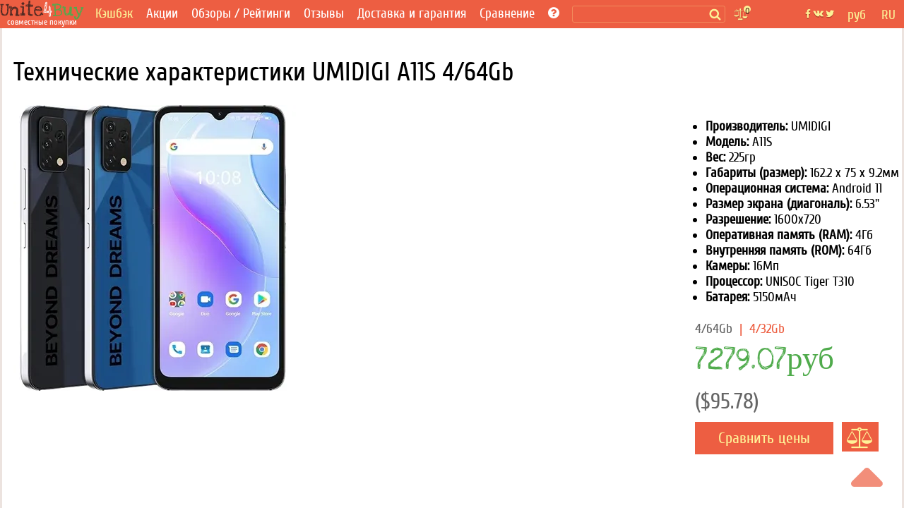

--- FILE ---
content_type: text/html; charset=utf-8
request_url: https://unite4buy.ru/specs/UMIDIGI-A11S-4-64Gb/
body_size: 23825
content:


<!DOCTYPE html>
<html lang="ru"  >
<head>
    
    
    <meta charset="utf-8">
    <meta http-equiv="X-UA-Compatible" content="IE=edge">
    <meta name="viewport" content="width=device-width, initial-scale=1">

    
    <meta property="og:type" content="website" />
    <meta property="og:title" content='Характеристики UMIDIGI A11S 4/64Gb техническое описание' />
    
    <meta property="og:url" content='/specs/UMIDIGI-A11S-4-64Gb/' />

    <meta name="description" content='Полные технические характеристики UMIDIGI A11S 4/64Gb и спецификации. Все о экране, камере, батарее, процессоре, памяти и не только' />
    

    <link rel="canonical" href='https://unite4buy.ru/specs/UMIDIGI-A11S-4-64Gb/' />

        


    
    
        <meta name='yandex-verification' content='624b41e1107b6f48' />
    
    <meta name="a.validate.01" content="abe72ccc4eaca616a8ce80f60a492075919f" />


    
    
        <link rel="alternate" href="https://unite4buy.ru/specs/UMIDIGI-A11S-4-64Gb/" hreflang="ru" />
    
        <link rel="alternate" href="https://unite4buy.com/specs/UMIDIGI-A11S-4-64Gb/" hreflang="en" />
    
        <link rel="alternate" href="https://unite4buy.com/es/ficha-tecnica/UMIDIGI-A11S-4-64Gb/" hreflang="es" />
    
        <link rel="alternate" href="https://unite4buy.com/fr/fiche-technique/UMIDIGI-A11S-4-64Gb/" hreflang="fr" />
    
        <link rel="alternate" href="https://unite4buy.com/pt/fichas-tecnicas/UMIDIGI-A11S-4-64Gb/" hreflang="pt" />
    
        <link rel="alternate" href="https://unite4buy.com/it/schede-tecniche/UMIDIGI-A11S-4-64Gb/" hreflang="it" />
    
        <link rel="alternate" href="https://unite4buy.com/de/Datenblatt/UMIDIGI-A11S-4-64Gb/" hreflang="de" />
    
        <link rel="alternate" href="https://unite4buy.com/pl/dane-techniczne/UMIDIGI-A11S-4-64Gb/" hreflang="pl" />
    
        <link rel="alternate" href="https://unite4buy.com/el/specs/UMIDIGI-A11S-4-64Gb/" hreflang="el" />
    
        <link rel="alternate" href="https://unite4buy.com/nl/specificaties/UMIDIGI-A11S-4-64Gb/" hreflang="nl" />
    
        <link rel="alternate" href="https://unite4buy.com/cs/specifikace/UMIDIGI-A11S-4-64Gb/" hreflang="cs" />
    
        <link rel="alternate" href="https://unite4buy.com/tr/ozellikleri/UMIDIGI-A11S-4-64Gb/" hreflang="tr" />
    
        <link rel="alternate" href="https://unite4buy.com/id/spesifikasi/UMIDIGI-A11S-4-64Gb/" hreflang="id" />
    
        <link rel="alternate" href="https://unite4buy.com/ko/specs/UMIDIGI-A11S-4-64Gb/" hreflang="ko" />
    
        <link rel="alternate" href="https://unite4buy.com/ja/specs/UMIDIGI-A11S-4-64Gb/" hreflang="ja" />
    
        <link rel="alternate" href="https://unite4buy.com/zh/specs/UMIDIGI-A11S-4-64Gb/" hreflang="zh" />
    
        <link rel="alternate" href="https://unite4buy.com/no/specs/UMIDIGI-A11S-4-64Gb/" hreflang="no" />
    
        <link rel="alternate" href="https://unite4buy.com/sv/specs/UMIDIGI-A11S-4-64Gb/" hreflang="sv" />
    
        <link rel="alternate" href="https://unite4buy.com/da/specs/UMIDIGI-A11S-4-64Gb/" hreflang="da" />
    
        <link rel="alternate" href="https://unite4buy.com/fi/specs/UMIDIGI-A11S-4-64Gb/" hreflang="fi" />
    
        <link rel="alternate" href="https://unite4buy.com/sk/specs/UMIDIGI-A11S-4-64Gb/" hreflang="sk" />
    
        <link rel="alternate" href="https://unite4buy.com/he/specs/UMIDIGI-A11S-4-64Gb/" hreflang="he" />
    
        <link rel="alternate" href="https://unite4buy.com/ar/specs/UMIDIGI-A11S-4-64Gb/" hreflang="ar" />
    

    <link rel= "preconnect" href="https://partner.googleadservices.com" />
    <link rel= "preconnect" href="https://adservice.google.com" />
    <link rel= "preconnect" href="https://pagead2.googlesyndication.com" />
    <link rel= "preconnect" href="https://www.google-analytics.com" />
    
    
    <link rel="preload" href="/static/css/fonts/Cuprum-Regular.woff2" as="font" type="font/woff2" crossorigin>
    <link rel="preload" href="/static/css/fonts/fontawesome-webfont.woff2?v=4.7.0" as="font" type="font/woff2" crossorigin>
    <link rel="preload" href="/static/css/fonts/LoveYaLikeASister-Regular.woff2" as="font" type="font/woff2" crossorigin>
    
    <link rel="preload" href="/static/css/template.17.07.2022.css" as="style" onload="this.onload=null;this.rel='stylesheet'">
    <noscript><link rel="stylesheet" href="/static/css/template.17.07.2022.css"></noscript> 

    <link rel="preload" href="/static/css/sgs14.css" as="style" onload="this.onload=null;this.rel='stylesheet'">
    <noscript><link rel="stylesheet" href="/static/css/sgs14.css"></noscript>
    <link rel="preload" href="/static/css/media.17.07.22.css" as="style" onload="this.onload=null;this.rel='stylesheet'">
    <noscript><link rel="stylesheet" href="/static/css/media.17.07.22.css"></noscript>
    <link rel="preload" href="/static/css/font-awesome/font-awesome.min.css" as="style" onload="this.onload=null;this.rel='stylesheet'">
    <noscript><link rel="stylesheet" href="/static/css/font-awesome/font-awesome.min.css"></noscript>
    <link rel="preload" href="/static/css/custom.040720.css" as="style" onload="this.onload=null;this.rel='stylesheet'">
    <noscript><link rel="stylesheet" href="/static/css/custom.040720.css"></noscript>
    <link rel="preload" href="/static/css/feedback.css" as="style" onload="this.onload=null;this.rel='stylesheet'">
    <noscript><link rel="stylesheet" href="/static/css/feedback.css"></noscript>

    
    <noscript><link rel="stylesheet" href="/static/css/template_custom.css"></noscript>
    <link rel="preload" href="/static/css/template_custom.css" as="style" onload="this.onload=null;this.rel='stylesheet'">
    <link rel="preload" href="/static/css/sbox.css" as="style" onload="this.onload=null;this.rel='stylesheet'">
    <noscript><link rel="stylesheet" href="/static/css/sbox.css"></noscript>
    <link rel="preload" href="/static/css/soc.css" as="style" onload="this.onload=null;this.rel='stylesheet'">
    <noscript><link rel="stylesheet" href="/static/css/soc.css"></noscript> 
    <style>
        *,:after,:before{-webkit-box-sizing:inherit;box-sizing:inherit}:root{-moz-tab-size:4;-o-tab-size:4;tab-size:4}@media screen and (max-width:360px){.sort__status{font-size:.91em}.page-wrapper{display:block;max-width:360px}.item .item__img{min-height:220px}.img-item{width:330px;height:143px}}@font-face{font-display:block;font-family:FontAwesome;src:url(/static/css/fonts/fontawesome-webfont.woff2?v=4.7.0) format("woff2");font-weight:400;font-style:normal}@font-face{font-display:block;font-family:'Love Ya Like A Sister';src:url(/static/css/fonts/LoveYaLikeASister-Regular.woff2) format("woff2");font-style:normal;font-weight:400}@font-face{font-display:block;font-family:Cuprum;src:url(/static/css/fonts/Cuprum-Regular.woff2) format("woff2");font-weight:400;font-style:normal}.wf{font-family:Cuprum,tahoma}.wf2{font-family:'Love Ya Like A Sister',cursive}body{font-family:Cuprum,tahoma;font-size:14pt;background:#fff}img{max-width:100%;height:auto}.clear{clear:both}.pad-20{width:100%;height:20px;clear:both}a{color:#ed5f42;text-decoration:none}a:hover{color:#f33c18;text-decoration:none}.body-wrapper{width:100%;height:100%;margin:0 auto}.page-wrapper{height:100%;margin:0 auto;background:#fff}.header{background:#fff;margin:auto;border-left:3px solid #ece3df;border-right:3px solid #ece3df}.away-header{background:#ed5e42;text-align:center;padding:8px}.header__bottom{background:#ed5e42}.cntr{text-align:center}.main{background:#fff;border-left:3px solid #ece3df;border-right:3px solid #ece3df}.main__h1{font-size:1.4em;color:#ed5e42;text-transform:uppercase;text-align:left;margin-top:32px}.main__h1--black{color:#32353f}.main__h2{font-size:1.2em;color:#ed5e42;text-transform:uppercase;text-align:center;margin-top:32px}.main__h2--black{color:#32353f}.main__p{color:#5a5a5a}.main__p--black{padding:0 0 16px 0}.main--away{background:#fff;font-size:1em}.n-menu{padding-left:4px}.n-menu a{color:#fff;text-decoration:none;font-size:1em;font-weight:400}.n-menu a:hover{color:#fff297;text-decoration:underline}.n-menu ul{width:100%;list-style:none;margin:0;padding:0;text-align:center;background:#ed5e42}.n-review__btn{display:block;color:#fff297;padding:8px 8px}.n-reviews__drop{visibility:hidden;opacity:0;position:absolute;background:#ed5e42;z-index:1200;color:#fff;width:128px;padding-top:15px;transition:all .3s ease-in-out 0s,visibility 0s linear .3s,z-index 0s linear 10ms}.oneline{margin:10px 0 0 0}.n-menu li{display:inline-block;margin-right:10px;margin-left:4px;box-sizing:border-box;vertical-align:middle;text-align:left;line-height:.85}.premain{max-width:1200px;width:100%}.breadcrumbs{margin:10px 0 16px;width:100%;padding-right:16px}.breadcrumbs span:last-of-type:after{content:none}.breadcrumbs li{display:inline}.breadcrumbs li:last-of-type:after{content:none}.breadcrumbs-link::after{content:"/";color:#566477;padding-left:8px}h1,h2,h3,h4,h5{font-weight:400}.img-item{width:940px;height:auto}.prod-howtobuy__menu{border-top:1px solid #ccc;border-bottom:1px solid #ccc;background:#ededed}.prod-howtobuy__h2{margin:0;padding:20px}.ionTabs__head{margin:0;padding:0}.ionTabs__head li{list-style:none;float:left;padding:8px 22px;border-right:1px solid #ccc;color:#666;background:#ededed;cursor:pointer}.ionTabs__head li:last-child{border-right:none}.ionTabs__head li:hover{background:#87be85;color:#fff;text-shadow:0 1px 1px rgba(0,0,0,.2)}li.ionTabs__tab--active{background:#87be85;color:#fff;text-shadow:0 1px 1px rgba(0,0,0,.2)}.ionTabs__body{padding:10px}.content__h1{color:#333;font-size:1.6em}.content__h1 i{color:#ed5e42}.abanner--mini{border:2px solid #ed5e42;font-size:1.3em}.abanner--mini__left{float:left;width:74%;padding:10px}.abanner--mini__right{float:right;width:25%;border-left:2px dashed #ed5f42;text-align:center;font-size:2em;padding:16px 10px 10px 10px}.abanner--mini__title{color:#5f3c36}.abanner--mini .item__price{font-size:1.2em}.abanner--mini__rub{color:#ed5f42;font-size:.9em}.abanner--mini__kop{color:#ed5f42;font-size:.8em}.fa{display:inline-block;font:normal normal normal 14px/1 FontAwesome;font-size:inherit;text-rendering:optimizeSpeed;-webkit-font-smoothing:antialiased;-moz-osx-font-smoothing:grayscale}.fa-newspaper-o:before{content:"\f1ea"}.fa-lg{font-size:1.33333333em;line-height:.75em;vertical-align:-15%;min-width:22px;min-height:16px}.fa-bars:before,.fa-navicon:before,.fa-reorder:before{content:"\f0c9"}.filter{padding:0 20px;border-left:3px solid #ece3df;border-right:3px solid #ece3df}.fline{padding:10px}.fline__bg{background:#c0dac1;border-top:1px solid #a5b4a6;color:#525252}.fline--left{font-size:1em;text-overflow:ellipsis}.fline--left i{color:#ed5e42}.item{margin-top:24px}.item a:hover{text-decoration:none}.item__img{min-height:405px;position:relative}.item__descwrapper{min-height:405px}.item__desc{width:260px;padding-left:10px}.item__h1{font-weight:400;font-size:1em;margin:0;padding:0}.item__h2{font-weight:400;font-size:1em;margin:0;padding:0}.item__manufacturer{font-family:'Love Ya Like A Sister',cursive;color:#ed5e42;font-size:2.2em;padding-top:5px}.iten__before{color:#ed5e42}.item__before--price{color:#50ab4c;padding:6px 0 0 0}.item__name{font-family:'Love Ya Like A Sister',cursive;color:#ed5e42;font-size:2.2em;line-height:.9em}.item__price{font-family:'Love Ya Like A Sister',cursive;color:#50ab4c;font-size:2.4em}.cents{font-family:'Love Ya Like A Sister',cursive;color:#50ab4c;font-size:.7em}.item__stats{color:#ed5e42;font-size:1em;min-height:60px}.item__count{border:1px solid #88bf86;font-size:.9em;margin-top:4px;width:250px}.item__timer{color:#6b4139;padding:6px}.item__joins{color:#50ab4c;padding:0 6px 6px 6px}.item__btn{width:250px;background:#ed5e42;color:#fff297;font-size:1.2em;margin-top:4px}.item__btn-text{padding:10px}.item__btn:hover{background:#db4e32}.tag{display:inline-block;margin-right:24px;padding:2px 8px}.tag--active{background:#502a23;color:#fff;border-radius:4px}.tag--active a{border:none;color:#fff}.tag--active a:hover{color:#ccc;border:none}.tag--unactive{color:#96b197}.tag__count{font-size:.75em}.lastline__bg{background:#e5e5e5}.fmore__bg{color:#fff;background:#ed5e42;border-top:1px solid #ca3316}.footer-wrapper{clear:both;background:#ededed}.footer{background:#ededed;padding-top:16px}.footer__left{text-align:left}.footer__center{padding:5px}.footer__right{text-align:right}.footer__bottom{text-align:center;padding:10px;font-size:.8em;color:#666}.b-logobox__logo{font-size:2.6em}.b-logobox__logo--footer{width:68px;height:28px}.b-logobox__txt--footer{font-size:.8em;color:#ed5e42;padding-left:11%}.fmore{color:#525252;padding:10px;text-align:center}.fmore__btn{text-align:center;text-transform:uppercase;display:inline-block;color:#f4d2cb}.fmore__btn span{font-size:1em}.sort{padding:10px 0 0 0}.sort--left{text-align:center}.sort--right{text-align:center}.sort__price{display:inline-block;color:#999;margin:0 16px 0 0;padding:4px 0;white-space:nowrap;min-height:34px}.sort__price--active{color:#999}.sort__price--active span{color:#50ab4c;text-decoration:underline}.sort__price:hover{color:#666}.sort__price:hover span{color:#3b9a37;text-decoration:underline}.sort__status{display:inline-block;color:#999;margin:0 8px}.sort__status--active{color:#ed5e42;text-decoration:underline}.sort__status:hover{color:#e84424;text-decoration:underline}.card{border:2px solid #ccc;margin-top:20px;position:relative;height:510px;background-repeat:no-repeat;background-size:160%}.card__pan{padding:10px;position:absolute;bottom:0;background:rgba(255,255,255,.7);width:100%}.card__price{color:#50ab4c;font-size:1.6em}.card__manufacturer{color:#ed5e42;font-size:1.4em;line-height:1em}.card__name{color:#ed5e42;font-size:1.4em;line-height:1em}.card__shop{color:#666}.card__stats{margin-top:8px;color:#ed5e42;font-size:.9em}.card__color{color:#666}.card-action{border:1px solid #50ab4c;margin-top:5px;padding:5px}.card-action__count{color:#50ab4c}.card-action__members{color:#98d895}.card__btn{display:inline-block;width:78%;background:#ed5e42;color:#fff297;font-size:1.2em;line-height:2em;margin-top:10px;text-align:center;float:left}.card-comp__btn{display:inline-block;width:20%;background:#ed5e42;color:#fff297;font-size:1.2em;line-height:2em;margin-top:10px;text-align:center;float:right}.n-header-wrapper{background:#ed5e42;position:fixed;width:100%;z-index:900}.n-header{background:#ed5e42;height:40px;max-width:1280px;margin:auto}.n-header-compensator{height:40px}.hbl{float:left;height:40px;box-sizing:border-box}.hbr{float:right;box-sizing:border-box}.n-header__logo{margin-right:8px;width:119px;height:40px;background:url(/static/img18/logo18.svg) no-repeat}.n-header__logo-text{text-align:center;color:#fff;font-size:12px;padding-top:24px}.n-header__searchbox{position:relative;height:40px;margin:0 2px 0 8px}.n-header__search{border:1px solid #f28b5c;border-radius:3px;background:#ed5e42;margin-top:8px;position:relative;color:#fcf297;box-sizing:border-box;padding:1px 2px;font-size:.9em;height:24px;width:100%}.n-header__s-icon{width:17px;height:17px;background:url(/static/img18/search.svg) no-repeat center;position:absolute;top:12px;right:6px}.hide-r-search{height:0;visibility:hidden;opacity:0;z-index:-1}.r-search{display:none;height:40px;padding:10px 16px 6px 16px;box-sizing:border-box;text-align:center;width:100px;color:#fff}.r-search-pan{margin:0 8px}.n-header__compare{border-radius:3px;padding:2px 4px;margin:12px 10px 8px 10px;background:url(/static/img18/compare.svg) no-repeat;background-size:contain;width:20px;height:20px;position:relative}.n-header__compare-n{width:14px;height:14px;color:#502a23;background:#fcf297;border:2px solid #ed5e42;text-align:center;position:absolute;top:-6px;right:-6px;border-radius:50%;font-size:.7em}.n-header__compare:hover{background-color:#d65238}.comp{position:absolute;right:-100px;top:10px;background-color:#fff;border:2px solid #ed5e42;box-sizing:border-box;width:280px;font-size:.8em}.comp__hint{color:#ed5e42}.comp:before{content:"";width:0;height:0;border-left:8px solid transparent;border-right:8px solid transparent;border-bottom:8px solid #ed5e42;position:absolute;top:-8px;right:36px}.hide-comp{visibility:hidden;opacity:0;z-index:-1;height:0;width:0;padding:0;margin:0;transition:all .3s ease-in-out 0s,visibility 0s linear .3s,z-index 0s linear 10ms}.comp__header{padding:4px;color:#d65238;font-size:1.2em}.comp__line{padding:4px}a.comp__btn{display:inline-block;border:1px solid #ed5e42;padding:4px 8px;margin:8px;border-radius:4px;text-transform:uppercase;color:#ed5e42}.n-soc{background:url(/static/img18/social.svg) no-repeat center;width:42px;height:40px;margin:0 8px}.n-soc:hover{cursor:pointer;filter:invert(0);background-color:#d65238}.n-soc:hover>div{cursor:pointer;visibility:visible;opacity:1;z-index:1200;transform:translateY(0);transition-delay:0s,0s,.3s}.n-soc__drop{visibility:hidden;opacity:0;z-index:-1;transition:all .3s ease-in-out 0s,visibility 0s linear .3s,z-index 0s linear 10ms}.n-soc__drop{position:absolute;background:#ce4e34;z-index:1200;color:#fcf297;margin-top:40px}.n-social{padding-top:8px}.n-social__btn{display:block;color:#fff297;padding:8px 8px;font-size:.9em}.n-social__txt{font-size:1em;margin-left:8px}.n-lang{height:40px;color:#fcf297;box-sizing:border-box;position:relative;padding:10px 0 6px 0;text-align:center;width:45px}.n-lang:hover{cursor:pointer;background-color:#d65238;color:#fff297}.n-lang:hover>div{cursor:pointer;visibility:visible;opacity:1;z-index:1200;transition:.3s;transform:translateY(0);transition-delay:0s,0s,.3s}.n-lang__drop{visibility:hidden;opacity:0;z-index:-1;transition:all .3s ease-in-out 0s,visibility 0s linear .3s,z-index 0s linear 10ms;background:#ce4e34;margin-top:11px;position:relative;width:140px;overflow:hidden;left:-95px}.n-lang__drop a{color:#fcf297}.n-lang__drop a:hover{color:#fff;text-decoration:underline}.n-lang__item{padding:8px 4px;width:33%;float:left}.n-lang__item:hover{background:#963b28;color:#fff297}.n-currency__item{padding:8px 2px;width:50%;float:left}.n-currency__item:hover{background:#963b28;color:#fff297}@media screen and (max-width:359px){.n-lang__item{padding:8px 2px}.n-currency__item{padding:8px 0}.r-search{padding:10px 6px 6px 6px;width:100px}}.hbmm{display:none;float:left;margin:8px;color:#fff}.hide-m-menu{visibility:hidden;opacity:0;z-index:-1;height:0;margin:0;padding:0}.m-menu{position:relative}.m-menu a{color:#fff}.m-menu__line{padding:8px 16px;border-bottom:1px solid rgba(0,0,0,.1)}.m-menu__line--separator{height:4px;background:rgba(0,0,0,.1)}.m-menu__line :last-of-type{border-bottom:none}.m-menu__compensator{height:20px}.m-menu__gradient{position:absolute;bottom:0;left:0;width:calc(100% - 80px);height:32px;background-image:linear-gradient(to top,rgba(237,94,66,1) 0,rgba(237,94,66,0) 100%)}.m-menu__gradient--off{display:none}.n-sbox{position:absolute;display:block;top:42px;background:#ebf5eb;border-top:1px solid #b8c6b9;box-shadow:0 2px 2px rgba(0,0,0,.3);z-index:900;width:100%;max-width:1200px;margin:auto;text-align:left;box-sizing:border-box}.n-sbox:before{content:"";width:0;height:0;border-left:8px solid transparent;border-right:8px solid transparent;border-bottom:8px solid #ebf5eb;position:absolute;top:-8px;right:30%}.hide-n-sbox{visibility:hidden;opacity:0;z-index:-1;height:0;padding:0;margin:0}.n-sbox__title{font-size:1em;color:#525252;padding:6px 12px}.n-sbox__line--grey{background:#a7afa8;padding:3px 12px}.n-sbox__line--grey a{color:#fff}.button_up{width:45px;height:45px;opacity:.7;position:fixed;bottom:30px;cursor:pointer;right:30px;fill:#ed5e42;z-index:1000}.button_up:hover{opacity:1}.card__price-ruble{color:#666;font-size:.7em}.grid:after,[class*=col-],[class*=grid],[class*=mobile-]{-webkit-box-sizing:border-box;-moz-box-sizing:border-box;box-sizing:border-box}[class*=col-]{float:left;min-height:1px;padding-right:16px}[class*=col-] [class*=col-]:last-child{padding-right:16px}.grid{width:100%;max-width:1440px;min-width:748px;margin:0 auto;overflow:hidden}.grid:after{content:"";display:table;clear:both}.grid-pad{padding-left:16px;padding-top:16px;padding-right:0}.col-4-12{width:33.33%}.col-3-12{width:25%}.col-2-12{width:16.667%}.col-9-12{width:75%}.col-5-12{width:41.66%}@media only screen and (max-width:767px){.grid{width:100%;min-width:0;margin-left:0;margin-right:0;padding-left:8px;padding-right:8px}[class*=col-]{width:auto;float:none;margin:8px 0;padding-left:0;padding-right:8px}[class*=col-] [class*=col-]{padding-right:0}[class*=col-] [class*=col-]:last-child{padding-right:0}[class*=mobile-col-]{float:left;margin:0 0 8px;padding-left:0;padding-right:8px;padding-bottom:0}.mobile-col-1-1{width:100%}.hide-on-mobile{display:none!important;width:0;height:0}}@media screen and (max-width:1156px){.n-menu{margin-top:4px}.n-header__searchbox{width:600px}.n-social__txt{display:none}.n-soc__drop{min-width:42px;text-align:center}.hbmm{display:block;z-index:3000}.hide-menu{display:none}}@media screen and (max-width:960px){.n-header__searchbox{width:450px}}@media screen and (max-width:856px){.n-header__logo{margin:5px 0 8px 0;width:52px;height:32px;background:url(/static/img18/logo18--mini.svg) no-repeat}.n-header__logo-text{display:none}.hide-on-tablet{display:none!important;width:0;height:0}}.bn-name{float:left;width:25%;color:#ed5f42;text-align:right;padding:10px;position:relative}@media screen and (max-width:767px){.n-header__searchbox{width:350px}nav ul{display:none}.tag{padding:3px 4px}.sort--left{text-align:left;padding-left:10px}.sort--right{text-align:left;padding-left:10px;padding-bottom:10px}.sort__status{margin:0 4px}.bn-name{width:60%;font-size:.9em}}@media screen and (max-width:622px){.n-header__searchbox{width:300px}}@media screen and (max-width:560px){.n-header__searchbox{width:180px}}@media screen and (max-width:476px){.hide-menu--soc{display:none}.n-social__txt{display:inline-block}}@media screen and (max-width:415px){.n-header__searchbox{display:none}.r-search{display:block}.hbl .r-search{width:120px}}@media screen and (max-width:320px){.page-wrapper{display:block;max-width:320px}.hbl .r-search{width:95px}}.madeinsp5{display:inline-block;background:transparent url(/static/img18/sp5__logo.svg) no-repeat;background-size:contain;width:60px;height:33px;-webkit-filter:grayscale(100%);-moz-filter:grayscale(100%);-o-filter:grayscale(100%);filter:grayscale(100%);-webkit-transition:all .5s;-moz-transition:all .5s;-o-transition:all .5s;transition:all .5s}.madeinsp5:hover{-webkit-filter:none;-moz-filter:none;-ms-filter:none;-o-filter:none;filter:none}.wid{max-width:1200px}.pad-1{width:100%;height:1px}.stamp{border:1px dashed #ed5f42;color:#ed5f42;box-shadow:0 1px 0 rgba(255,255,255,.7);background:rgba(255,255,255,.7);position:absolute;transform:rotate(20deg);top:80px;left:20px}.stamp__p{text-shadow:0 1px 0 rgba(255,255,255,.5);padding:10px;margin:0;font-size:1.3em}.stamp--product{font-size:1.6em;transform:rotate(-30deg)}.b-logobox__logo{font-size:2.6em}.b-logobox__logo--footer{width:68px;height:28px}.b-logobox__txt--footer{font-size:.8em;color:#ed5e42;padding-left:11%}.logo-color1{color:#502a23}.logo-color2{color:#ed5e42}.logo-color3{color:#50ab4c}
    </style>
    
    
    <style>
        :root{--icon-u4b:url("[data-uri]")}.card-s{box-sizing:border-box;height:8vh;overflow:hidden;border:1px solid transparent;border-bottom-color:#ebedf0;padding-top:4px;position:relative}.card-s__img{float:left;width:48px;height:40px;margin-top:4px;background-position:center;background-repeat:no-repeat;background-size:contain}.card-s__left{float:left;height:56px}.card-s__right{float:right;width:76px;height:56px;padding-top:7px}.card-s__right--comp{float:right;text-align:center;width:36px;height:56px;padding-top:7px}.card-s__title{color:#ed5e42;max-width:180px}.card-s__desc{display:inline-block;color:#8b9cb2;border:1px solid #d1d6dd;padding:2px 4px;border-radius:3px}.input-compare{min-width:300px;height:28px;border:1px solid #ed5e42;border-radius:4px}.btn-compare{display:inline-block;border:1px solid #ed5e42;padding:4px 8px;margin:8px;border-radius:4px;text-transform:uppercase;color:#ed5e42;background-color:#fff}.btn-compare:hover{background-color:#ed5e42;color:#fff}
    </style>
    
    <!-- Yandex.RTB -->
    
        <script >window.yaContextCb=window.yaContextCb||[]</script>
        <script>
            if (!(/Android|webOS|iPhone|iPad|iPod|BlackBerry|BB|PlayBook|IEMobile|Windows Phone|Kindle|Silk|Opera Mini/i.test(navigator.userAgent))) {
                document.addEventListener('DOMContentLoaded',function() { var e=document.createElement("script");e.type="text/javascript",e.async=!0,e.src="https://yandex.ru/ads/system/context.js";var a=document.getElementsByTagName("script")[0];a.parentNode.insertBefore(e,a);}, false);
            } else {
                var lazyadsense=!1;window.addEventListener("scroll",function(){(0!=document.documentElement.scrollTop&&!1===lazyadsense||0!=document.body.scrollTop&&!1===lazyadsense)&&(!function(){var e=document.createElement("script");e.type="text/javascript",e.async=!0,e.src="https://yandex.ru/ads/system/context.js";var a=document.getElementsByTagName("script")[0];a.parentNode.insertBefore(e,a)}(),lazyadsense=!0)},!0);
            }
        </script>
     

    <link rel="icon" href="/static/img/favicon.ico" type="image/x-icon">
     


    <title>Характеристики UMIDIGI A11S 4/64Gb техническое описание</title>
    <base href="/"/>
</head>

<body style="margin:0;">
    <script>
        
    </script>
<div class="button_up" onclick="Up()"> 
<svg xmlns="http://www.w3.org/2000/svg" viewBox="0 0 320 512">
    <path d="M9.39 265.4l127.1-128C143.6 131.1 151.8 128 160 128s16.38 3.125 22.63 9.375l127.1 128c9.156 9.156 11.9 22.91 6.943 34.88S300.9 320 287.1 320H32.01c-12.94 0-24.62-7.781-29.58-19.75S.2333 274.5 9.39 265.4z" />
</svg>
</div>
<div class="body-wrapper">
    <div class="page-wrapper">
        <!-- header master -->
        <!-- header wrapper -->
        

 <script type="application/ld+json">
        {
          "@context" : "https://schema.org",
          "@type" : "Organization",
          "name" : "Unite4Buy",
            
          "url" : "https://unite4buy.ru/",
          "sameAs" : [
            
            "https://vk.com/club67137438",
            "https://twitter.com/Unite4Buy",
            "https://www.youtube.com/channel/UCEO7oYR5miD2SluivbuMeSw"
            
            
            
          ]
        }
</script>
        <div class="n-header-wrapper">
            <header class="n-header">
                <div class="hbmm" style="margin-top: 6px;">
                    <nav class="n-menu" onclick="toggleMobileMenu()">
                        <i class="fa fa-navicon fa-lg"></i>
                    </nav>
                </div>
                <div class="hbl">
                    <a href='/' aria-label='совместные покупки'>
                    <div class="n-header__logo" title="unite4buy">
                        <div class="n-header__logo-text hide-on-tablet"> 
                        совместные покупки 
                        </div>
                    </div>
                    </a>
                </div>

                <div class="hbl hide-menu">
                    <!-- B-menu -->
                    <nav class="n-menu">
                        <ul>
                            
                              <li class="oneline"><a style="color:#fcf297" target="_blank" href="https://u4b.ru/">Кэшбэк</a></li>
                           
                            <li class="oneline"><a href='/'>Акции</a></li>
                           
                                <li class="oneline n-reviews">Обзоры / Рейтинги
                                    <div class="n-reviews__drop">
                                        <div class="n-reviews__lst">
                                            <a class="n-review__btn" href='/reviews/'
                                            title='Обзоры'>
                                                Обзоры
                                            </a>
                                            <a class="n-review__btn" href='/ratings/'
                                            title='Рейтинги'>
                                                Рейтинги
                                            </a>
                                        </div>
                                    </div>
                                </li>
                            
                            <li  class="oneline "><a href='/otzyvy/' >Отзывы</a></li>
                            <li class="oneline "><a href='/dostavka-i-garantiya/'>Доставка и гарантия</a></li>
                            <li class="oneline n-reviews">Сравнение
                                <div class="n-reviews__drop">
                                    <div class="n-reviews__lst">
                                        <a class="n-review__btn" href='/comparelist/1/'>Сравнение телефонов</a>
                                         <a class="n-review__btn" href='/cpu/list-of-compare/1/'>Сравнение процессоров</a>
                                    </div>
                                </div>
                            </li>
                            <li class="oneline"><a href='/howto/' title='Помощь?'> <i class="fa fa-question-circle"></i></a>
                            </li>
                        </ul>
                        <div class="clear"></div>
                    </nav>
                    <!-- /B-menu-->
                </div>

                <div class="hbl">

                    <div class="n-header__searchbox">
                        <form method=GET class="searchform">
                            <label><input type="text" id="desktop-search" class="n-header__search" onclick="toggleSbox()"></label>
                            <span class="search__button">
                                <span class="n-header__s-icon" title='Поиск'></span>
                            </span>
                        </form>

                    </div>

                    <!-- Toggle mobile search -->
                    <div class="r-search" onclick="toggleMsearch()">
                        <i class="fa fa-search-plus "></i> Поиск
                    </div>
                    <!-- /Toggle mobile search -->

                </div>

                <div class="hbl">
                        <div class="n-header__compare" title='Сравнение' onclick="toggleComp()">
                            <div class="n-header__compare-n">0</div>
                            <!-- comparison pop-up-->
                            <!-- / comparison pop-up-->
                            
                        </div>
                        <div style="position:relative;width:10px;height:0px;" title='Сравнение' >
                            <!-- comparison pop-up-->
                            <!-- / comparison pop-up-->
                            <div class="comp hide-comp" id="comp">
                                <div class="comp__header">Сравнение:</div>
                                <!-- -->
                                <span class="comp__lines"></span>
                                <div class="comp__line cntr" id="compare__btn" >
                                    <a href="" class="comp__btn">сравнить <i class="fa fa-angle-right"></i></a>
                                </div>
                                <div class="comp__line comp__hint">
                                    Сравнить с:
                                </div>
                                <div class="comp__line comp__hint">
                                    Пожалуйста, введите название модели или его часть
                                </div>
                                <div class="comp__line comp__hint">
                                    <input class="comp__hint" id=comparesearch value="" autocomplete=off>&nbsp;<i class="fa fa-search"></i>
                                </div>
                                <span class="comp__searchlines"></span>
                            </div>
                        </div>
                </div>

                <!-- float right-->
                <div class="hbr">
                    <div class="n-lang">
                    
RU
<div class="n-lang__drop">

    

    
    <a href='https://unite4buy.com/specs/UMIDIGI-A11S-4-64Gb/' rel="nofollow">
        <div class="n-lang__item">EN</div>
    </a>
    

    
    <a href='https://unite4buy.com/es/ficha-tecnica/UMIDIGI-A11S-4-64Gb/' rel="nofollow">
        <div class="n-lang__item">ES</div>
    </a>
    

    
    <a href='https://unite4buy.com/fr/fiche-technique/UMIDIGI-A11S-4-64Gb/' rel="nofollow">
        <div class="n-lang__item">FR</div>
    </a>
    

    
    <a href='https://unite4buy.com/pt/fichas-tecnicas/UMIDIGI-A11S-4-64Gb/' rel="nofollow">
        <div class="n-lang__item">PT</div>
    </a>
    

    
    <a href='https://unite4buy.com/it/schede-tecniche/UMIDIGI-A11S-4-64Gb/' rel="nofollow">
        <div class="n-lang__item">IT</div>
    </a>
    

    
    <a href='https://unite4buy.com/de/Datenblatt/UMIDIGI-A11S-4-64Gb/' rel="nofollow">
        <div class="n-lang__item">DE</div>
    </a>
    

    
    <a href='https://unite4buy.com/pl/dane-techniczne/UMIDIGI-A11S-4-64Gb/' rel="nofollow">
        <div class="n-lang__item">PL</div>
    </a>
    

    
    <a href='https://unite4buy.com/el/specs/UMIDIGI-A11S-4-64Gb/' rel="nofollow">
        <div class="n-lang__item">EL</div>
    </a>
    

    
    <a href='https://unite4buy.com/nl/specificaties/UMIDIGI-A11S-4-64Gb/' rel="nofollow">
        <div class="n-lang__item">NL</div>
    </a>
    

    
    <a href='https://unite4buy.com/cs/specifikace/UMIDIGI-A11S-4-64Gb/' rel="nofollow">
        <div class="n-lang__item">CS</div>
    </a>
    

    
    <a href='https://unite4buy.com/tr/ozellikleri/UMIDIGI-A11S-4-64Gb/' rel="nofollow">
        <div class="n-lang__item">TR</div>
    </a>
    

    
    <a href='https://unite4buy.com/id/spesifikasi/UMIDIGI-A11S-4-64Gb/' rel="nofollow">
        <div class="n-lang__item">ID</div>
    </a>
    

    
    <a href='https://unite4buy.com/ko/specs/UMIDIGI-A11S-4-64Gb/' rel="nofollow">
        <div class="n-lang__item">KO</div>
    </a>
    

    
    <a href='https://unite4buy.com/ja/specs/UMIDIGI-A11S-4-64Gb/' rel="nofollow">
        <div class="n-lang__item">JA</div>
    </a>
    

    
    <a href='https://unite4buy.com/zh/specs/UMIDIGI-A11S-4-64Gb/' rel="nofollow">
        <div class="n-lang__item">ZH</div>
    </a>
    

    
    <a href='https://unite4buy.com/no/specs/UMIDIGI-A11S-4-64Gb/' rel="nofollow">
        <div class="n-lang__item">NO</div>
    </a>
    

    
    <a href='https://unite4buy.com/sv/specs/UMIDIGI-A11S-4-64Gb/' rel="nofollow">
        <div class="n-lang__item">SV</div>
    </a>
    

    
    <a href='https://unite4buy.com/da/specs/UMIDIGI-A11S-4-64Gb/' rel="nofollow">
        <div class="n-lang__item">DA</div>
    </a>
    

    
    <a href='https://unite4buy.com/fi/specs/UMIDIGI-A11S-4-64Gb/' rel="nofollow">
        <div class="n-lang__item">FI</div>
    </a>
    

    
    <a href='https://unite4buy.com/sk/specs/UMIDIGI-A11S-4-64Gb/' rel="nofollow">
        <div class="n-lang__item">SK</div>
    </a>
    

    
    <a href='https://unite4buy.com/he/specs/UMIDIGI-A11S-4-64Gb/' rel="nofollow">
        <div class="n-lang__item">HE</div>
    </a>
    

    
    <a href='https://unite4buy.com/ar/specs/UMIDIGI-A11S-4-64Gb/' rel="nofollow">
        <div class="n-lang__item">AR</div>
    </a>
    

</div>

                    </div>
                </div>
                <div class="hbr">
                    <div class="n-lang">
                        

руб
    <div class="n-lang__drop">
        
            
            <span onclick="javascript:set_currency('AED')">
                <span class="n-currency__item">AED درهم</span>
            </span>
        
            
            <span onclick="javascript:set_currency('BHD')">
                <span class="n-currency__item">BHD دب</span>
            </span>
        
            
            <span onclick="javascript:set_currency('BRL')">
                <span class="n-currency__item">BRL R$</span>
            </span>
        
            
            <span onclick="javascript:set_currency('CNY')">
                <span class="n-currency__item">CNY ¥</span>
            </span>
        
            
            <span onclick="javascript:set_currency('CZK')">
                <span class="n-currency__item">CZK Kč</span>
            </span>
        
            
            <span onclick="javascript:set_currency('DKK')">
                <span class="n-currency__item">DKK kr</span>
            </span>
        
            
            <span onclick="javascript:set_currency('EUR')">
                <span class="n-currency__item">EUR €</span>
            </span>
        
            
            <span onclick="javascript:set_currency('GBP')">
                <span class="n-currency__item">GBP £</span>
            </span>
        
            
            <span onclick="javascript:set_currency('IDR')">
                <span class="n-currency__item">IDR Rp</span>
            </span>
        
            
            <span onclick="javascript:set_currency('ILS')">
                <span class="n-currency__item">ILS ₪</span>
            </span>
        
            
            <span onclick="javascript:set_currency('INR')">
                <span class="n-currency__item">INR ₹</span>
            </span>
        
            
            <span onclick="javascript:set_currency('JPY')">
                <span class="n-currency__item">JPY ¥</span>
            </span>
        
            
            <span onclick="javascript:set_currency('KRW')">
                <span class="n-currency__item">KRW ₩</span>
            </span>
        
            
            <span onclick="javascript:set_currency('KWD')">
                <span class="n-currency__item">KWD د.ك</span>
            </span>
        
            
            <span onclick="javascript:set_currency('NOK')">
                <span class="n-currency__item">NOK kr</span>
            </span>
        
            
            <span onclick="javascript:set_currency('PLN')">
                <span class="n-currency__item">PLN zł</span>
            </span>
        
            
            <span onclick="javascript:set_currency('QAR')">
                <span class="n-currency__item">QAR ريال</span>
            </span>
        
            
            <span onclick="javascript:set_currency('RUB')">
                <span class="n-currency__item">RUB руб</span>
            </span>
        
            
            <span onclick="javascript:set_currency('SAR')">
                <span class="n-currency__item">SAR SAR</span>
            </span>
        
            
            <span onclick="javascript:set_currency('SEK')">
                <span class="n-currency__item">SEK kr</span>
            </span>
        
            
            <span onclick="javascript:set_currency('TRY')">
                <span class="n-currency__item">TRY ₺</span>
            </span>
        
            
            <span onclick="javascript:set_currency('UAH')">
                <span class="n-currency__item">UAH грн</span>
            </span>
        
    </div>

                    </div>
                </div>


                <div class="hbr  hide-menu--soc">
                    
                        <div class="n-soc">
                            <div class="n-soc__drop">
                                <div class="n-social">
                                    <a class="n-social__btn" href='/deals/'
                                            title='Новости'>
                                                Новости
                                    </a>
                                    <a class="n-social__btn" href='/Contacts/' target="_blank"
                                       title='Контакты'>
                                        <i class="fa fa-envelope"></i><span class="n-social__txt">Контакты</span>
                                    </a>
                                    
                                    <a class="n-social__btn" href="https://vk.com/club67137438" target="_blank"
                                       title="Группа Вконтакте">
                                        <i class="fa fa-vk"></i><span class="n-social__txt">Группа Вконтакте</span>
                                    </a>
                                    
                                    
                                    
                                    
                                    <a class="n-social__btn" href="https://twitter.com/Unite4Buy" target="_blank"
                                       title="twitter">
                                        <i class="fa fa-twitter"></i><span class="n-social__txt">Наш Twitter</span>
                                    </a>
                                    <a target=_blank href="https://t.me/unite4buy_official"  class="n-social__btn" title="telegram"><i class="fa fa-telegram"></i> <span class="n-social__txt">Telegram</span></a>
                                    
                                    
                                    
                                    <a class="n-social__btn"
                                       href="https://www.youtube.com/channel/UCEO7oYR5miD2SluivbuMeSw" target="_blank"
                                       title='Канал на YouTube'>
                                        <i class="fa fa-youtube-play"></i><span
                                            class="n-social__txt">Канал на YouTube</span>
                                    </a>
                                </div>
                            </div>

                        </div>
                    

                </div>
                <!--eof float right-->

                <!-- pop-up n-sbox | desktop searchpan -->
                <div class="n-sbox hide-n-sbox" id="n-sbox">
                    <div class="n-sbox__title">
                        возможно, вы искали
                    </div>
                    <!-- -->
                    <div class="n-sbox__line--grey item_line">
                        <a target=_blank class=item_search_pattern href='/search/?pattern='>посмотреть все результаты<span class=items_count></span></a>
                    </div>
                    <div class="n-sbox__title">
                        Обзоры
                    </div>
                    <!-- -->
                    <div class="n-sbox__line--grey review_line">
                        <a class=review_search_pattern target=_blank href="#">посмотреть все результаты<span class=reviews_count></span></a>
                    </div>
                </div>
                <!-- / pop-up n-sbox | desktop searchpan -->
            </header>

            <!-- Responsive search pan -->
            <div class="r-search-pan hide-r-search" id="r-search">
                <form method=GET class="searchform">
                 <label><input id="mobile-search" type="text" class="n-header__search" onclick="toggleMobileSbox()"></label>
                </form>
                <a class="m-search__button" href="#">
                    <span class="n-header__s-icon" title="Искать!"></span>
                </a>

                <!-- n-mobile-sbox Mobile search panel -->
                <div class="n-sbox hide-n-sbox" id="n-mobile-sbox">
                    <div class="n-sbox__title">
                        возможно, вы искали
                    </div>
                    <div class="m-sbox__line--grey item_line">
                        <a target=_blank class="m-item_search_pattern" href='/search/?pattern='>посмотреть все результаты<span class="m-items_count"></span></a>
                    </div>
                    <div class="n-sbox__title">
                        Обзоры
                    </div>
                    <div class="m-sbox__line--grey review_line">
                        <a class="m-review_search_pattern" target=_blank href="#">посмотреть все результаты<span class="m-reviews_count"></span></a>
                    </div>
                </div>
                <!-- /n-mobile-sbox Mobile search panel -->

            </div>

            <!-- /Responsive search pan -->

            <!-- pop-up mobile menu-->
            <div id="m-menu" class="hide-m-menu">
                <div class="m-menu">
                    <!-- sections-->
                    
                    <!-- nav -->
                    
                        <div class="m-menu__line"><a style="color:#fcf297" target=_blank href="https://u4b.ru/">Кэшбэк</a>
                        </div>
                    
                    <div class="m-menu__line "><a href='/'>Акции</a>
                    </div>
                    <div class="m-menu__line "><a href='/reviews/'>Обзоры</a>
                    </div>
                    
                    <div class="m-menu__line ">
                        <a href='/ratings/'>Рейтинги</a>
                    </div>
                    
                    
                    <div class="m-menu__line "><a href='/otzyvy/'>Отзывы</a>
                    </div>
                    <div class="m-menu__line "><a href='/dostavka-i-garantiya/'>Доставка и гарантия</a>
                    </div>
                    <div class="m-menu__line "><a href='/comparelist/1/'>Сравнение телефонов</a>
                    </div>
                    <div class="m-menu__line "><a href='/cpu/list-of-compare/1/'>Сравнение процессоров</a>
                    </div>
                    <div class="m-menu__line " ><a href='/howto/'>Помощь?</a>
                    </div>
                    <!-- /nav-->
                    <div class="m-menu__line--separator">
                    </div>

                    <!-- social nav -->
                        <div class="m-menu__line">
                                <a  href='/deals/'
                                        title='Новости'>
                                            Новости
                                </a>
                        </div>
                    <div class="m-menu__line">
                       
                        <a href='/Contacts/' target="_blank"
                           title='Контакты'><i class="fa fa-envelope"></i>&nbsp; Контакты</a></div>
                    
                    <div class="m-menu__line">
                        <a href="https://vk.com/club67137438" target="_blank"
                           title="Группа Вконтакте">
                            <i class="fa fa-vk"></i>&nbsp; Группа Вконтакте
                        </a>
                    </div>
                    
                    
                    
                    
                    <div class="m-menu__line">
                        <a href="https://twitter.com/Unite4Buy" target="_blank"
                           title="twitter">
                            <i class="fa fa-twitter"></i>&nbsp; Наш Twitter
                        </a>
                    </div>
                    <div class="m-menu__line">
                        <a href="https://t.me/unite4buy_official" target="_blank"
                           title="telegram">
                            <i class="fa fa-telegram"></i>&nbsp; Telegram
                        </a>
                    </div>
                    
                    
                    
                    <div class="m-menu__line">
                        <a href="https://www.youtube.com/channel/UCEO7oYR5miD2SluivbuMeSw" target="_blank"
                           title='Канал на YouTube'>
                            <i class="fa fa-youtube-play"></i>&nbsp; Канал на YouTube
                        </a>
                    </div>

                    <!-- /social nav -->
                </div>
                <div class="m-menu__compensator"></div>
            </div>
            <div class="m-menu__gradient m-menu__gradient--off"></div>
            <!-- / pop-up mobile menu-->

        </div>

        <!-- Compensator for fixed header-->
        <div class="n-header-compensator">
        </div>


        <div class="main-wrapper">
            
<main class="main grid grid-pad" itemscope itemtype="https://schema.org/NewsArticle">
    <h1>Технические характеристики UMIDIGI A11S 4/64Gb</h1>
    <meta itemprop="image" content='/media/images/2021/12/19/umi-a11s-main-0.jpg' />
    
 <div style="display: flex; flex-wrap: wrap; min-width: 100%; justify-content: flex-start;">  
    <div style="flex: 0 1 auto;">
            <img class="img-item" decoding="async" alt="UMIDIGI A11S 4/64Gb" src="/media/images/2021/12/19/umi-a11s-main-0.jpg" width="940" height="405">
            
            

            
    </div>
    
    <div style="flex: 0 1 auto;">
        
            <ul>
                
                    <li>
                        <strong>Производитель:&nbsp;</strong>UMIDIGI
                    </li>
                
                    <li>
                        <strong>Модель:&nbsp;</strong>A11S
                    </li>
                
                    <li>
                        <strong>Вес:&nbsp;</strong>225гр
                    </li>
                
                    <li>
                        <strong>Габариты (размер):&nbsp;</strong>162.2 x 75 x 9.2мм
                    </li>
                
                    <li>
                        <strong>Операционная система:&nbsp;</strong>Android 11 
                    </li>
                
                    <li>
                        <strong>Размер экрана (диагональ):&nbsp;</strong>6.53&quot;
                    </li>
                
                    <li>
                        <strong>Разрешение:&nbsp;</strong>1600x720
                    </li>
                
                    <li>
                        <strong>Оперативная память (RAM):&nbsp;</strong>4Гб
                    </li>
                
                    <li>
                        <strong>Внутренняя память (ROM):&nbsp;</strong>64Гб
                    </li>
                
                    <li>
                        <strong>Камеры:&nbsp;</strong>16Мп 
                    </li>
                
                    <li>
                        <strong>Процессор:&nbsp;</strong>UNISOC Tiger T310
                    </li>
                
                    <li>
                        <strong>Батарея:&nbsp;</strong>5150мАч
                    </li>
                
            </ul>
        

        
            <div class="item__desc" style="margin-left: 25px;padding-left: 0px;">
            
                <div class="item__stats wf" style="min-height:auto;">
                    <div class="item__variants" style="color:#666666;padding-left:0px;">4/64Gb</div>
                    
                        | <a href='/specs/UMIDIGI-A11S/'><div class="item__variants" >4/32Gb</div></a>
                    
                    <br>
                </div>
            
                <div class="item__price" >
                    7279.07руб
                    <span class="cents"></span>
                    <br>
                    <span class="card__price-ruble wf">
                        ($95.78)
                    </span>
                </div>
                

                
                    
                        <a href="javascript:;" onclick="document.location.hash='buy';">
                    
                    <div class='item__btn' align="center" style="width: 196px; float: left;" > 
                        <div class="item__btn-text wf">
                            
                                Сравнить цены
                            
                        </div>
                    </div>
                </a>
                <span style="height: 42px; margin-top: 4px;cursor:pointer;" onclick="javascript:compare_add(5432,1);showComp();$(event.target).hide();return false" class="card-comp__btn" title='Добавить к сравнению'>
                    <i class="fa fa-balance-scale fa-lg"></i>
                </span>
                
            </div>
        
    </div>
</div>

    <div class="pad-20"></div>
    
    
 
  
    <aside style="max-width:fit-content">
        <!-- Yandex.RTB R-A-1580509-1 -->
        <div class="mobile_horizontal_adsence" id="yandex_rtb_R-A-1580509-1-1"></div>
        <script>
        window.yaContextCb.push(()=>{
        Ya.Context.AdvManager.render({
        renderTo: 'yandex_rtb_R-A-1580509-1-1',
        blockId: 'R-A-1580509-1',
        pageNumber: 1,
        })});
        </script>
        
        <div class="pad-20"></div>
    </aside>
    <div class="clear"></div>
 


    <div class="pad-20"></div>
    <p>UMIDIGI A11S весом в 225гр и размером 162.2 x 75 x 9.2мм получил дисплей в 6.53" дюймов. Разрешения экрана 1600x720 пикселей, изображение яркое и четкое. Производитель установил основную камеру с сенсором  и матрицей в 16Мп. За качественные селфи отвечает передняя камера в 8Мп.<br />Дата выпуска UMIDIGI A11S - Октябрь 2021. Также отметим следующие технические характеристики устройства: оперативную память в 4Гб и встроенную флэш-память в 64Гб, работающую вместе с процессором Tiger T310 от UNISOC. Модель станет отличным выбором для людей, которые привыкли к операционной системе Android 11,которую стоит покупать именно сейчас, ведь цена на аппарат начинается всего от 7279.07руб ($95.78).</p><p>В UMIDIGI A11S есть две сим карты, можно пользоваться услугами разных операторов и 2 номерами.</p><p>А вот поддержки 5G нет, поэтому придется работать на стандартных скоростях.</p><p>Вы сможете увеличить доступное в UMIDIGI A11S место вставив в него карту памяти micro SD.</p><p>Разъем для наушников стандартный, вы сможете подключить любую гарнитуру с выходом 3,5 мм без переходника.</p><p>UMIDIGI A11S не поддерживает NFC и поэтому вы не можете оплачивать покупки с его помощью.</p><p>В нет нет инфракрасного порта поэтому использовать его как пульт управления не получится.</p><p>Емкость батареи UMIDIGI A11S равна 5150мАч, есть поддержка быстрой зарядки, которая не займет много времени. Беспроводной зарядки нет, но в данном ценовом сегменте ее отсутствие не является критичным.</p><p>Смартфон определенно не следует опускать в воду или брать с собой в душ, так как он не водонепроницаем, что характерно для данного ценового сегмента.</p>
    <div class="content col-1-1">
        
            <a name="buy"></a>
            
<h2 class="prod-howtobuy__header prod-howtobuy__h2">Где купить UMIDIGI A11S 4/64Gb?</h2>

    <div class="shopgrid itemoffers_5432 group_yamarket">
        
<div id=marketBlock5432>
</div>
<script async src="https://aflt.market.yandex.ru/widget/script/api"></script>
<script>
(function (w) {
function start() {
w.removeEventListener("YaMarketAffiliateLoad", start);
w.YaMarketAffiliate.createWidget({type:"offers",
containerId:"marketBlock5432",
params:{clid:2594362,
searchCount:5,
searchText:"UMIDIGI A11S 4/64Gb",
themeId:4 } });
}
w.YaMarketAffiliate
? start()
: w.addEventListener("YaMarketAffiliateLoad", start);
})(window);
</script>

    </div>


<table class="compare-table" style="margin:15px 0;">
    <caption>
        <p style="margin-top:0">UMIDIGI A11S 4/64Gb Цена</p>
    </caption>
    <tr>
        <th class="compare-table__cell">Магазин</th>
        <th class="compare-table__cell">Цена</th>
        <th class="compare-table__cell">Перейти к акции</th>
    </tr>
    <tbody>
            
    
            
            <tr>
                
                    <td class="compare-table__cell">
                         
                            <span>Где купить UMIDIGI A11S 4/64Gb?: <br> Sunsky</span>
                        
                    </td>
                    <td class="compare-table__cell">
                        <span>7279.07руб</span>
                        <span>($95.78)</span>
                    </td>
                    <td class="compare-table__cell">
                    
                        <a href='/goto/21140/' target=_blank rel="nofollow">
                            Купить
                        </a>
                    
                    </td>
            </tr>
            
            

    <tbody>
</table>

<div class="pad-20"></div>

        
        
            


        
    </div>
    <div class="pad-20"></div>
    <div class="content col-1-1">
        
    
 
  
    <aside style="max-width:fit-content">
        <!-- Yandex.RTB R-A-1580509-1 -->
        <div class="mobile_horizontal_adsence" id="yandex_rtb_R-A-1580509-1-2"></div>
        <script>
        window.yaContextCb.push(()=>{
        Ya.Context.AdvManager.render({
        renderTo: 'yandex_rtb_R-A-1580509-1-2',
        blockId: 'R-A-1580509-1',
        pageNumber: 2,
        })});
        </script>
        
        <div class="pad-20"></div>
    </aside>
    <div class="clear"></div>
 


        
<section class="pstat">
    <div class="col-1-1">
        <div class="pstat__hpad">

            
                <h2>
                    UMIDIGI A11S 4/64Gb технические характеристики
                </h2>
            
        </div>
        
            <ul>
                
                    <li>
                        <strong>Производитель:&nbsp;</strong>UMIDIGI
                    </li>
                
                    <li>
                        <strong>Модель:&nbsp;</strong>A11S
                    </li>
                
                    <li>
                        <strong>Вес:&nbsp;</strong>225гр
                    </li>
                
                    <li>
                        <strong>Габариты (размер):&nbsp;</strong>162.2 x 75 x 9.2мм
                    </li>
                
                    <li>
                        <strong>Операционная система:&nbsp;</strong>Android 11 
                    </li>
                
                    <li>
                        <strong>Размер экрана (диагональ):&nbsp;</strong>6.53&quot;
                    </li>
                
                    <li>
                        <strong>Разрешение:&nbsp;</strong>1600x720
                    </li>
                
                    <li>
                        <strong>Оперативная память (RAM):&nbsp;</strong>4Гб
                    </li>
                
                    <li>
                        <strong>Внутренняя память (ROM):&nbsp;</strong>64Гб
                    </li>
                
                    <li>
                        <strong>Камеры:&nbsp;</strong>16Мп 
                    </li>
                
                    <li>
                        <strong>Процессор:&nbsp;</strong>UNISOC Tiger T310
                    </li>
                
                    <li>
                        <strong>Батарея:&nbsp;</strong>5150мАч
                    </li>
                
            </ul>
        
    </div>
            
                <div>
                    <div class="pstat__icon">
                        <i class="fa fa-android"></i>
                    </div>
                        <h3 style="margin:0px;display:inline;font-size:1.4em" class="pstat__name">Общие данные</h3>
                </div>
                <table class="compare-table" style="margin:15px 0;">
                    <tbody>
                    
                        <tr>
                            <td class="compare-table__cell">Операционная система (OS)</td>
                            <td class="compare-table__cell">Android 11 </td>
                        </tr>
                    
                        <tr>
                            <td class="compare-table__cell">Geekbench Benchmark</td>
                            <td class="compare-table__cell"><a href="/UMIDIGI-A11S-4-64Gb-geekbench/" target=_blank>1103</a> (Multi-Core) - <a href="/geekbench/#item5432" target="_blank">Сравнить с другими моделями можно здесь</a></td>
                        </tr>
                    
                        <tr>
                            <td class="compare-table__cell">Производитель</td>
                            <td class="compare-table__cell">UMIDIGI - <a href="/nfilter/smartphone/?f-value-7=UMIDIGI" target="_blank">Посмотреть все модели UMIDIGI можно здесь</a></td>
                        </tr>
                    
                        <tr>
                            <td class="compare-table__cell">Geekbench Benchmark</td>
                            <td class="compare-table__cell"><a href="/UMIDIGI-A11S-4-64Gb-geekbench/" target=_blank>269</a> (Single Core)</td>
                        </tr>
                    
                        <tr>
                            <td class="compare-table__cell">Модель</td>
                            <td class="compare-table__cell">A11S</td>
                        </tr>
                    
                        <tr>
                            <td class="compare-table__cell">Производительность</td>
                            <td class="compare-table__cell">тест <a href="/UMIDIGI-A11S-4-64Gb-antutu/" target=_blank>antutu</a> benchmark ~78635. - <a href="/antutu/#item5432" target="_blank">Сравнить с другими моделями можно здесь</a></td>
                        </tr>
                    
                    </tbody>
                </table>
            
                <div>
                    <div class="pstat__icon">
                        <i class="fa fa-tablet"></i>
                    </div>
                        <h3 style="margin:0px;display:inline;font-size:1.4em" class="pstat__name">Экран</h3>
                </div>
                <table class="compare-table" style="margin:15px 0;">
                    <tbody>
                    
                        <tr>
                            <td class="compare-table__cell">Разрешение</td>
                            <td class="compare-table__cell">1600x720 - <a href="/nfilter/smartphone/?f-value-12=1600x720" target="_blank">Посмотреть другие модели с разрешением 1600x720 можно здесь</a></td>
                        </tr>
                    
                        <tr>
                            <td class="compare-table__cell">Защита экрана</td>
                            <td class="compare-table__cell">Curved Glass </td>
                        </tr>
                    
                        <tr>
                            <td class="compare-table__cell">Тип</td>
                            <td class="compare-table__cell">OGS </td>
                        </tr>
                    
                        <tr>
                            <td class="compare-table__cell">Мультитач (количество касаний)</td>
                            <td class="compare-table__cell">10 </td>
                        </tr>
                    
                        <tr>
                            <td class="compare-table__cell">Безрамочный</td>
                            <td class="compare-table__cell">Да - <a href="/nfilter/smartphone/?f-id-110=12785" target="_blank">Посмотреть другие модели с безрамочным экраном можно здесь</a></td>
                        </tr>
                    
                        <tr>
                            <td class="compare-table__cell">Размер рамки</td>
                            <td class="compare-table__cell">3.85 мм</td>
                        </tr>
                    
                        <tr>
                            <td class="compare-table__cell">Процент использования поверхности</td>
                            <td class="compare-table__cell">81 %</td>
                        </tr>
                    
                        <tr>
                            <td class="compare-table__cell">Яркость</td>
                            <td class="compare-table__cell">450 кд/м²</td>
                        </tr>
                    
                        <tr>
                            <td class="compare-table__cell">Размер экрана (диагональ)</td>
                            <td class="compare-table__cell">6.53 "</td>
                        </tr>
                    
                    </tbody>
                </table>
            
                <div>
                    <div class="pstat__icon">
                        <i class="fa fa-microchip"></i>
                    </div>
                        <h3 style="margin:0px;display:inline;font-size:1.4em" class="pstat__name">Чипсет (процессор)</h3>
                </div>
                <table class="compare-table" style="margin:15px 0;">
                    <tbody>
                    
                        <tr>
                            <td class="compare-table__cell">Архитектура CPU</td>
                            <td class="compare-table__cell">1 x Cortex-A75 2000mHz, 3 x Cortex-A55 1800mHz </td>
                        </tr>
                    
                        <tr>
                            <td class="compare-table__cell">Производитель</td>
                            <td class="compare-table__cell">UNISOC </td>
                        </tr>
                    
                        <tr>
                            <td class="compare-table__cell">Модель процессора</td>
                            <td class="compare-table__cell"><a href="/cpu/UNISOC-Tiger-T310/" target="_blank">Tiger T310</a> - <a href="/nfilter/smartphone/?f-value-20=Tiger_T310" target="_blank">Посмотреть другие модели с процессором Tiger T310 можно здесь</a></td>
                        </tr>
                    
                        <tr>
                            <td class="compare-table__cell">Дата выхода</td>
                            <td class="compare-table__cell">10/10/2019 </td>
                        </tr>
                    
                        <tr>
                            <td class="compare-table__cell">Количество ядер</td>
                            <td class="compare-table__cell">4 </td>
                        </tr>
                    
                        <tr>
                            <td class="compare-table__cell">Частота</td>
                            <td class="compare-table__cell">2 Ггц</td>
                        </tr>
                    
                        <tr>
                            <td class="compare-table__cell">Разрядность</td>
                            <td class="compare-table__cell">64 бит</td>
                        </tr>
                    
                        <tr>
                            <td class="compare-table__cell">Техпроцесс</td>
                            <td class="compare-table__cell">12 нм</td>
                        </tr>
                    
                        <tr>
                            <td class="compare-table__cell">Память</td>
                            <td class="compare-table__cell">8 Гб</td>
                        </tr>
                    
                        <tr>
                            <td class="compare-table__cell">Графический процессор (видеочип / GPU)</td>
                            <td class="compare-table__cell">PowerVR GT7200 </td>
                        </tr>
                    
                        <tr>
                            <td class="compare-table__cell">Частота видеочипа</td>
                            <td class="compare-table__cell">800 Мгц</td>
                        </tr>
                    
                        <tr>
                            <td class="compare-table__cell">Количество ядер видеопроцессора</td>
                            <td class="compare-table__cell">1 </td>
                        </tr>
                    
                        <tr>
                            <td class="compare-table__cell">Тепловыделение (TDP)</td>
                            <td class="compare-table__cell">5 Вт</td>
                        </tr>
                    
                        <tr>
                            <td class="compare-table__cell">Особенности</td>
                            <td class="compare-table__cell">UNISOC modem SC9610 </td>
                        </tr>
                    
                        <tr>
                            <td class="compare-table__cell">Upload Speed</td>
                            <td class="compare-table__cell">150 Мбит/с</td>
                        </tr>
                    
                    </tbody>
                </table>
            
                <div>
                    <div class="pstat__icon">
                        <i class="fa fa-hdd-o"></i>
                    </div>
                        <h3 style="margin:0px;display:inline;font-size:1.4em" class="pstat__name">Память</h3>
                </div>
                <table class="compare-table" style="margin:15px 0;">
                    <tbody>
                    
                        <tr>
                            <td class="compare-table__cell">Оперативная память (RAM)</td>
                            <td class="compare-table__cell">4 Гб -  <a href="/nfilter/smartphone/?f-value-28=4" target="_blank">Посмотреть другие модели с 4 Гб оперативной памяти можно здесь</a></td>
                        </tr>
                    
                        <tr>
                            <td class="compare-table__cell">Встроенная память (ROM)</td>
                            <td class="compare-table__cell">64 Гб</td>
                        </tr>
                    
                        <tr>
                            <td class="compare-table__cell">Поддержка карт памяти</td>
                            <td class="compare-table__cell">MicroSD, поддержка карт до 256гб </td>
                        </tr>
                    
                    </tbody>
                </table>
            
                <div>
                    <div class="pstat__icon">
                        <i class="fa fa-camera"></i>
                    </div>
                        <h3 style="margin:0px;display:inline;font-size:1.4em" class="pstat__name">Камеры</h3>
                </div>
                <table class="compare-table" style="margin:15px 0;">
                    <tbody>
                    
                        <tr>
                            <td class="compare-table__cell">Основная камера</td>
                            <td class="compare-table__cell"></td>
                        </tr>
                    
                        <tr>
                            <td class="compare-table__cell">Разрешение</td>
                            <td class="compare-table__cell">16 Мп - <a href="/nfilter/smartphone/?f-value-32=16" target="_blank">Посмотреть другие модели с 16 Мп камерой можно здесь</a></td>
                        </tr>
                    
                        <tr>
                            <td class="compare-table__cell">Вспышка</td>
                            <td class="compare-table__cell">Двойная светодиодная </td>
                        </tr>
                    
                        <tr>
                            <td class="compare-table__cell">Передняя камера (селфи)</td>
                            <td class="compare-table__cell"> </td>
                        </tr>
                    
                        <tr>
                            <td class="compare-table__cell">Разрешение</td>
                            <td class="compare-table__cell">8 Мп</td>
                        </tr>
                    
                        <tr>
                            <td class="compare-table__cell">Вспышка</td>
                            <td class="compare-table__cell">Нет </td>
                        </tr>
                    
                    </tbody>
                </table>
            
                <div>
                    <div class="pstat__icon">
                        <i class="fa fa-signal"></i>
                    </div>
                        <h3 style="margin:0px;display:inline;font-size:1.4em" class="pstat__name">Связь</h3>
                </div>
                <table class="compare-table" style="margin:15px 0;">
                    <tbody>
                    
                        <tr>
                            <td class="compare-table__cell">Частоты</td>
                            <td class="compare-table__cell">2G (GSM): 850 / 900 / 1800 / 1900 MHz 3G (WCDMA): 800 / 850 / 1900 MHz 4G (FDD-LTE): B1(2100) / B3(1800) / B7(2600) - Работает со всеми операторами России </td>
                        </tr>
                    
                        <tr>
                            <td class="compare-table__cell">Тип сети</td>
                            <td class="compare-table__cell">4G</td>
                        </tr>
                    
                        <tr>
                            <td class="compare-table__cell">Количество СИМ карт</td>
                            <td class="compare-table__cell">1 слот: nanoSIM, 2 слот: nanoSIM </td>
                        </tr>
                    
                    </tbody>
                </table>
            
                <div>
                    <div class="pstat__icon">
                        <i class="fa fa-wifi"></i>
                    </div>
                        <h3 style="margin:0px;display:inline;font-size:1.4em" class="pstat__name">Беспроводные интерфейсы</h3>
                </div>
                <table class="compare-table" style="margin:15px 0;">
                    <tbody>
                    
                        <tr>
                            <td class="compare-table__cell">Wi-Fi</td>
                            <td class="compare-table__cell">Есть </td>
                        </tr>
                    
                        <tr>
                            <td class="compare-table__cell">Bluetooth</td>
                            <td class="compare-table__cell">Есть </td>
                        </tr>
                    
                        <tr>
                            <td class="compare-table__cell">NFC</td>
                            <td class="compare-table__cell">Нет - <a href="/smartfony-s-nfc/" target="_blank">Посмотреть другие модели с поддержкой NFC можно здесь</a></td>
                        </tr>
                    
                    </tbody>
                </table>
            
                <div>
                    <div class="pstat__icon">
                        <i class="fa fa-location-arrow"></i>
                    </div>
                        <h3 style="margin:0px;display:inline;font-size:1.4em" class="pstat__name">Навигация</h3>
                </div>
                <table class="compare-table" style="margin:15px 0;">
                    <tbody>
                    
                        <tr>
                            <td class="compare-table__cell">Поддержка систем</td>
                            <td class="compare-table__cell">GPS, A-GPS, GLONAS </td>
                        </tr>
                    
                    </tbody>
                </table>
            
                <div>
                    <div class="pstat__icon">
                        <i class="fa fa-battery-3"></i>
                    </div>
                        <h3 style="margin:0px;display:inline;font-size:1.4em" class="pstat__name">Батарея</h3>
                </div>
                <table class="compare-table" style="margin:15px 0;">
                    <tbody>
                    
                        <tr>
                            <td class="compare-table__cell">Емкость аккумулятора</td>
                            <td class="compare-table__cell">5150 мАч</td>
                        </tr>
                    
                        <tr>
                            <td class="compare-table__cell">Тип батареи</td>
                            <td class="compare-table__cell">Несъемная </td>
                        </tr>
                    
                        <tr>
                            <td class="compare-table__cell">Быстрая зарядка</td>
                            <td class="compare-table__cell">Есть </td>
                        </tr>
                    
                        <tr>
                            <td class="compare-table__cell">Время работы в режиме ожидания</td>
                            <td class="compare-table__cell">6-7 дней </td>
                        </tr>
                    
                        <tr>
                            <td class="compare-table__cell">Время работы в обычном режиме</td>
                            <td class="compare-table__cell">2-3 дня </td>
                        </tr>
                    
                        <tr>
                            <td class="compare-table__cell">Время работы при постоянном использовании</td>
                            <td class="compare-table__cell">10-12 часов </td>
                        </tr>
                    
                        <tr>
                            <td class="compare-table__cell">Время разговора</td>
                            <td class="compare-table__cell">30 часов </td>
                        </tr>
                    
                        <tr>
                            <td class="compare-table__cell">Беспроводная зарядка</td>
                            <td class="compare-table__cell">Нет </td>
                        </tr>
                    
                    </tbody>
                </table>
            
                <div>
                    <div class="pstat__icon">
                        <i class="fa fa-gear"></i>
                    </div>
                        <h3 style="margin:0px;display:inline;font-size:1.4em" class="pstat__name">Датчики</h3>
                </div>
                <table class="compare-table" style="margin:15px 0;">
                    <tbody>
                    
                        <tr>
                            <td class="compare-table__cell">Индикатор событий</td>
                            <td class="compare-table__cell">Нет </td>
                        </tr>
                    
                        <tr>
                            <td class="compare-table__cell">Сканер отпечатков пальцев</td>
                            <td class="compare-table__cell">Есть </td>
                        </tr>
                    
                        <tr>
                            <td class="compare-table__cell">Приближения</td>
                            <td class="compare-table__cell">Есть </td>
                        </tr>
                    
                        <tr>
                            <td class="compare-table__cell">Освещенности</td>
                            <td class="compare-table__cell">Есть </td>
                        </tr>
                    
                        <tr>
                            <td class="compare-table__cell">Гироскоп</td>
                            <td class="compare-table__cell">Нет </td>
                        </tr>
                    
                        <tr>
                            <td class="compare-table__cell">Акселерометр</td>
                            <td class="compare-table__cell">Есть </td>
                        </tr>
                    
                        <tr>
                            <td class="compare-table__cell">Компас</td>
                            <td class="compare-table__cell">Есть </td>
                        </tr>
                    
                        <tr>
                            <td class="compare-table__cell">Барометр</td>
                            <td class="compare-table__cell">Нет </td>
                        </tr>
                    
                        <tr>
                            <td class="compare-table__cell">Инфракрасный</td>
                            <td class="compare-table__cell">Нет </td>
                        </tr>
                    
                    </tbody>
                </table>
            
                <div>
                    <div class="pstat__icon">
                        <i class="fa fa-volume-up"></i>
                    </div>
                        <h3 style="margin:0px;display:inline;font-size:1.4em" class="pstat__name">Звук</h3>
                </div>
                <table class="compare-table" style="margin:15px 0;">
                    <tbody>
                    
                        <tr>
                            <td class="compare-table__cell">Аудиочип</td>
                            <td class="compare-table__cell">Интегрированный </td>
                        </tr>
                    
                        <tr>
                            <td class="compare-table__cell">Встроенные динамики</td>
                            <td class="compare-table__cell">Есть </td>
                        </tr>
                    
                        <tr>
                            <td class="compare-table__cell">Микрофон</td>
                            <td class="compare-table__cell">Есть </td>
                        </tr>
                    
                        <tr>
                            <td class="compare-table__cell">Разъем для наушников</td>
                            <td class="compare-table__cell">Есть </td>
                        </tr>
                    
                    </tbody>
                </table>
            
                <div>
                    <div class="pstat__icon">
                        <i class="fa fa-arrows-h"></i>
                    </div>
                        <h3 style="margin:0px;display:inline;font-size:1.4em" class="pstat__name">Дизайн</h3>
                </div>
                <table class="compare-table" style="margin:15px 0;">
                    <tbody>
                    
                        <tr>
                            <td class="compare-table__cell">Размеры</td>
                            <td class="compare-table__cell">162.2 x 75 x 9.2 мм</td>
                        </tr>
                    
                        <tr>
                            <td class="compare-table__cell">Вес</td>
                            <td class="compare-table__cell">225 гр</td>
                        </tr>
                    
                        <tr>
                            <td class="compare-table__cell">Материал корпуса</td>
                            <td class="compare-table__cell">Пластик </td>
                        </tr>
                    
                        <tr>
                            <td class="compare-table__cell">Защищенный (IP68)</td>
                            <td class="compare-table__cell">Нет - <a href="/nfilter/smartphone/?f-id-144=13368" target="_blank">Посмотреть другие защищенные модели можно здесь</a></td>
                        </tr>
                    
                    </tbody>
                </table>
            
                <div>
                    <div class="pstat__icon">
                        <i class="fa fa-language"></i>
                    </div>
                        <h3 style="margin:0px;display:inline;font-size:1.4em" class="pstat__name">Поддерживаемые языки</h3>
                </div>
                <table class="compare-table" style="margin:15px 0;">
                    <tbody>
                    
                        <tr>
                            <td class="compare-table__cell">Языки</td>
                            <td class="compare-table__cell">Русский, Украинский, Английский, Немецкий, Испанский, Иврит, Литовский, Польский, Эстонский, Итальянский, Французский и т.д. - <a href="https://unite4buy.ru/yazyki/" target="_blank">Полный список поддерживаемых языков смотрите здесь</a></td>
                        </tr>
                    
                    </tbody>
                </table>
            
                <div>
                    <div class="pstat__icon">
                        <i class="fa fa-code-fork"></i>
                    </div>
                        <h3 style="margin:0px;display:inline;font-size:1.4em" class="pstat__name">Интерфейсы/разъемы</h3>
                </div>
                <table class="compare-table" style="margin:15px 0;">
                    <tbody>
                    
                        <tr>
                            <td class="compare-table__cell">USB Type-C</td>
                            <td class="compare-table__cell">1 </td>
                        </tr>
                    
                    </tbody>
                </table>
            
    <div class="clear"></div>
</section>
<div class="pad-20"></div>


        
    
 
  
    <aside style="max-width:fit-content">
        <!-- Yandex.RTB R-A-1580509-1 -->
        <div class="mobile_horizontal_adsence" id="yandex_rtb_R-A-1580509-1-3"></div>
        <script>
        window.yaContextCb.push(()=>{
        Ya.Context.AdvManager.render({
        renderTo: 'yandex_rtb_R-A-1580509-1-3',
        blockId: 'R-A-1580509-1',
        pageNumber: 3,
        })});
        </script>
        
        <div class="pad-20"></div>
    </aside>
    <div class="clear"></div>
 


    </div>
    

    <div class="rating" >
        <div class="nme">
        Оцените страницу:
        
        <span>1</span>-<span>5</span>
        
        </div>
        
        <div style="float: left; padding-right: 10px;" class="inf">
            <span class="average">4.50</span>/5 из <span class="ratingCount">14</span>
        </div>
        
        <div style="float:right; margin-top: 4px;">
            <script>
                function ustarrating(id, mark) {<!--  -->
                    $(".u-star-li-"+id).hide();
                    $.get('/rating/',{id:id,mark:mark},function(json){
                    var data = JSON.parse(json);
                    $('.average').empty().append(data.average);
                    $('.ratingCount').empty().append(data.ratingcount);
                    $('#item5432').attr('title','Рейтинг: '+data.average+'/'+data.ratingcount);
                    $('#uCurStarRatingitem5432').css('width',Math.round(data.average*20)+'%');
                    });
                }
            </script>
            <ul title='Рейтинг: 4.50/14' class="uStarRatingitem5432 u-star-rating-15" id="item5432">
                <li style="width:90.00%;" id="uCurStarRatingitem5432" class="u-current-rating uCurStarRatingitem5432"></li>
                
                <li class="u-star-li-item5432" style="display:none"><a class="u-1-stars" onclick="ustarrating('item5432',1);return false;" href="#">1</a></li>
                
                <li class="u-star-li-item5432" style="display:none"><a class="u-2-stars" onclick="ustarrating('item5432',2);return false;" href="#">2</a></li>
                
                <li class="u-star-li-item5432" style="display:none"><a class="u-3-stars" onclick="ustarrating('item5432',3);return false;" href="#">3</a></li>
                
                <li class="u-star-li-item5432" style="display:none"><a class="u-4-stars" onclick="ustarrating('item5432',4);return false;" href="#">4</a></li>
                
                <li class="u-star-li-item5432" style="display:none"><a class="u-5-stars" onclick="ustarrating('item5432',5);return false;" href="#">5</a></li>
                
            </ul>
        </div>
    </div> 


</main>

        </div>
    </div>
    <div class="footer-wrapper">
        
<footer class="footer grid grid-pad">
    <div class="footer__left col-4-12">
        <!-- b-logobox-->
        <div class="b-logobox--footer">
            <a href='https://unite4buy.ru/'>
                <span style='display: block; width:212px; height:46px; background-image: url("[data-uri]")'></span>
            </a>
            <div class="b-logobox__txt--footer">совместные покупки </div>
        </div>
        <!-- eof b-logobox-->
    </div>
    <div class="footer__center col-4-12">
        <!-- footer center -->
    </div>
    <div class="footer__right col-4-12">
        <span class="madeinsp5"></span>
    </div>
    <div class="footer__bottom col-1-1">
     Вся представленная на сайте unite4buy.ru информация, касающаяся стоимости товаров и услуг, носит информационный характер и не является публичной офертой, определяемой положениями Статьи 437 (2) Гражданского кодекса Российской Федерации.
 Товарные знаки, логотипы устройств, производителей, программного обеспечения и т.д., являются собственностью соответствующих владельцев.
 Unite4Buy не несет ответственности за неточности, упущения или любые другие существующие ошибки в опубликованной информации. 
    </div>
    <div class="footer__bottom col-1-1">
    Использование и копирование текста разрешено, при указании ссылки на источник (ссылка на главную страницу, либо страницу обзора, ссылка без атрибута rel=nofollow в теге a href).
    </div>
</footer>


    </div>
</div>

    

    
    <script defer src="/static/js/custom.27092022.js" ></script>
    <script defer src="/static/js/u4b.12112020.js" ></script>

    

    <script>
        
        var set_currency = function(code){
            setCookie('currency',code,{'expires':2*365*12*30*1000,'path':'/'})
            location.reload();
        }
    </script>
    

    
    
        
<!-- Yandex.Metrika counter -->
<script>
    (function(m,e,t,r,i,k,a){m[i]=m[i]||function(){(m[i].a=m[i].a||[]).push(arguments)};
    m[i].l=1*new Date();k=e.createElement(t),a=e.getElementsByTagName(t)[0],k.async=1,k.src=r,a.parentNode.insertBefore(k,a)})
    (window, document, "script", "https://mc.yandex.ru/metrika/tag.js", "ym");

    ym(23404090, "init", {
        id:23404090,
        clickmap:true,
        trackLinks:true,
        accurateTrackBounce:true,
        webvisor:true
    });
</script>
<noscript><div><img src="https://mc.yandex.ru/watch/23404090" style="position:absolute; left:-9999px;" alt="" /></div></noscript>
<!-- /Yandex.Metrika counter -->

    

    
    
        <script>
        (function(i,s,o,g,r,a,m){i['GoogleAnalyticsObject']=r;i[r]=i[r]||function(){
        (i[r].q=i[r].q||[]).push(arguments)},i[r].l=1*new Date();a=s.createElement(o),
        m=s.getElementsByTagName(o)[0];a.async=1;a.src=g;m.parentNode.insertBefore(a,m)
        })(window,document,'script','//www.google-analytics.com/analytics.js','ga');

        ga('create', 'UA-48766338-1', 'unite4buy.ru');
        ga('send', 'pageview');

        </script>
    

    

<script defer src="https://static.cloudflareinsights.com/beacon.min.js/vcd15cbe7772f49c399c6a5babf22c1241717689176015" integrity="sha512-ZpsOmlRQV6y907TI0dKBHq9Md29nnaEIPlkf84rnaERnq6zvWvPUqr2ft8M1aS28oN72PdrCzSjY4U6VaAw1EQ==" data-cf-beacon='{"version":"2024.11.0","token":"070448d05a6941f69e8e08eb4fa44798","r":1,"server_timing":{"name":{"cfCacheStatus":true,"cfEdge":true,"cfExtPri":true,"cfL4":true,"cfOrigin":true,"cfSpeedBrain":true},"location_startswith":null}}' crossorigin="anonymous"></script>
</body>
</html>



--- FILE ---
content_type: text/html; charset=utf-8
request_url: https://aflt.market.yandex.ru/widgets/service?appVersion=47f9b51ae574f79d9064465ef8af4e6d1c4b8e93
body_size: 490
content:

        <!DOCTYPE html>
        <html>
            <head>
                <title>Виджеты, сервисная страница!</title>

                <script type="text/javascript" src="https://yastatic.net/s3/market-static/affiliate/2393a198fd495f7235c2.js" nonce="EnayFjOYkuYClIFuaeTI/A=="></script>

                <script type="text/javascript" nonce="EnayFjOYkuYClIFuaeTI/A==">
                    window.init({"browserslistEnv":"legacy","page":{"id":"affiliate-widgets:service"},"request":{"id":"1769202217153\u002F39c6408c31d6df2c6873b07d14490600\u002F1"},"metrikaCounterParams":{"id":45411513,"clickmap":true,"trackLinks":true,"accurateTrackBounce":true}});
                </script>
            </head>
        </html>
    

--- FILE ---
content_type: text/css
request_url: https://unite4buy.ru/static/css/sbox.css
body_size: 31
content:


/* search box */

.sbox {

    position: absolute;
    display: block;
    top:36px;
    background: #ebf5eb;
    border-top:1px solid #b8c6b9;
    box-shadow: 0 2px 2px rgba(0,0,0,0.3);
    z-index: 150;
    width: 75%;
    text-align: left;
    box-sizing: border-box;
    display:none;
}

.sbox__title {
    font-size: 1em;
    color: #525252;
    padding: 6px 12px;
}

.sbox__line {
    font-size: 0.85em;
    padding: 6px 12px;
    border-top: 1px solid #cddece;
}

.sbox__line:first-child {
    border-top: none;
}

.sbox__line--grey {
    background: #a7afa8;
    padding: 3px 12px;
}
.sbox__line--grey a {
    color: #ffffff;
}

.sbox__icon {
    color: #b8c6b9;
    margin-right:10px;
}

.sbox__model {
    color: #ed5f42;
    font-weight: bold;
}

.sbox__stats {
    color: #525252;
}

.sbox__price {
    color: #ed5f42;
    margin-left:20px;
    font-weight: bold;
}
@media only screen and (max-width: 768px) {
    .sbox__price {
        margin-left: 4px;
    }
}

.sbox__price--rub {
    color: #525252;
font-weight: bold;
    margin-left:4px;

}
